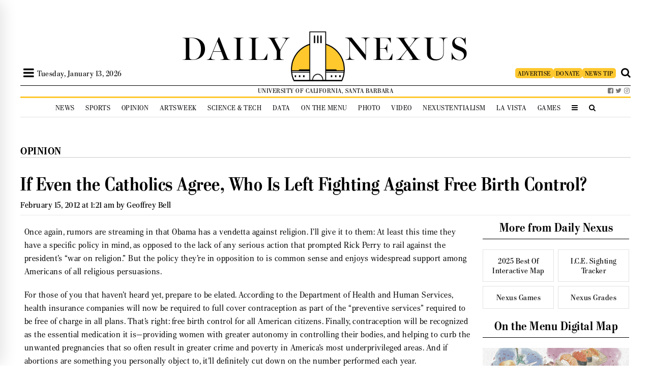

--- FILE ---
content_type: image/svg+xml
request_url: https://dailynexus.com/wp-content/themes/dailynexus/graphics/zodiac/leo.svg
body_size: -96
content:
<svg id="Layer" enable-background="new 0 0 64 64" height="512" viewBox="0 0 64 64" width="512" xmlns="http://www.w3.org/2000/svg"><path d="m37.986 38.98c1.253 2.682 3.736 4.458 6.641 4.75.316.032.637.048.961.048 5.189 0 9.412-4.187 9.412-9.333 0-1.104-.896-2-2-2s-2 .896-2 2c0 2.941-2.428 5.333-5.412 5.333-.188 0-.373-.009-.558-.028-1.514-.152-2.76-1.049-3.42-2.462-.72-1.539-.582-3.292.366-4.689 2.944-4.335 4.376-7.729 4.376-10.375.001-7.844-6.438-14.224-14.352-14.224s-14.353 6.38-14.353 14.222c0 3.08 1.901 6.888 4.095 10.265-.285-.02-.57-.043-.86-.043-6.551 0-11.882 5.284-11.882 11.778s5.331 11.778 11.883 11.778 11.882-5.284 11.882-11.778c0-3.331-1.408-6.337-3.658-8.481-4.601-5.595-7.459-10.774-7.459-13.519-.001-5.637 4.644-10.222 10.352-10.222s10.353 4.585 10.353 10.222c0 1.233-.64 3.645-3.685 8.128-1.723 2.537-1.984 5.844-.682 8.63zm-17.103 13.02c-4.347 0-7.883-3.489-7.883-7.778s3.536-7.778 7.883-7.778c4.346 0 7.882 3.489 7.882 7.778s-3.536 7.778-7.882 7.778z"/></svg>